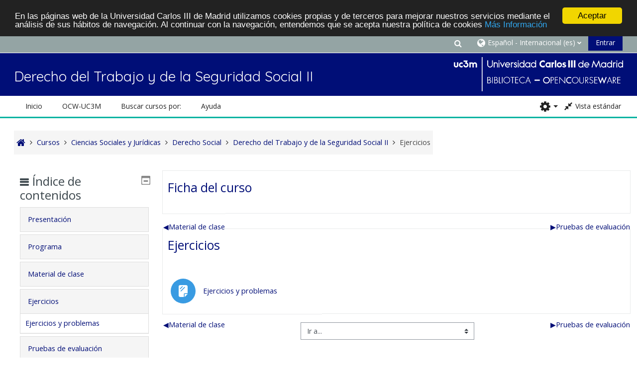

--- FILE ---
content_type: text/html; charset=utf-8
request_url: https://ocw.uc3m.es/course/view.php?id=74&section=5
body_size: 71066
content:
<!DOCTYPE html>
<html  dir="ltr" lang="es" xml:lang="es">
<head>
    <title>Tema: Ejercicios | Derecho del Trabajo y de la Seguridad Social II</title>
    <link rel="icon" href="https://ocw.uc3m.es/pluginfile.php/1/core_admin/favicon/64x64/1683269110/favicon_portalOCW_16x16.png" />

<meta http-equiv="Content-Type" content="text/html; charset=utf-8" />
<meta name="keywords" content="moodle, Tema: Ejercicios | Derecho del Trabajo y de la Seguridad Social II" />
<link rel="stylesheet" type="text/css" href="https://ocw.uc3m.es/theme/yui_combo.php?rollup/3.17.2/yui-moodlesimple-min.css" /><script id="firstthemesheet" type="text/css">/** Required in order to fix style inclusion problems in IE with YUI **/</script><link rel="stylesheet" type="text/css" href="https://ocw.uc3m.es/theme/styles.php/adaptable/1683269110_1683183306/all" />
<script>
//<![CDATA[
var M = {}; M.yui = {};
M.pageloadstarttime = new Date();
M.cfg = {"wwwroot":"https:\/\/ocw.uc3m.es","homeurl":{},"sesskey":"R1L2KPnXIn","sessiontimeout":"28800","sessiontimeoutwarning":1200,"themerev":"1683269110","slasharguments":1,"theme":"adaptable","iconsystemmodule":"core\/icon_system_fontawesome","jsrev":"1683269110","admin":"admin","svgicons":true,"usertimezone":"Europa\/Madrid","courseId":74,"courseContextId":1014,"contextid":1014,"contextInstanceId":74,"langrev":1735012503,"templaterev":"1683269110"};var yui1ConfigFn = function(me) {if(/-skin|reset|fonts|grids|base/.test(me.name)){me.type='css';me.path=me.path.replace(/\.js/,'.css');me.path=me.path.replace(/\/yui2-skin/,'/assets/skins/sam/yui2-skin')}};
var yui2ConfigFn = function(me) {var parts=me.name.replace(/^moodle-/,'').split('-'),component=parts.shift(),module=parts[0],min='-min';if(/-(skin|core)$/.test(me.name)){parts.pop();me.type='css';min=''}
if(module){var filename=parts.join('-');me.path=component+'/'+module+'/'+filename+min+'.'+me.type}else{me.path=component+'/'+component+'.'+me.type}};
YUI_config = {"debug":false,"base":"https:\/\/ocw.uc3m.es\/lib\/yuilib\/3.17.2\/","comboBase":"https:\/\/ocw.uc3m.es\/theme\/yui_combo.php?","combine":true,"filter":null,"insertBefore":"firstthemesheet","groups":{"yui2":{"base":"https:\/\/ocw.uc3m.es\/lib\/yuilib\/2in3\/2.9.0\/build\/","comboBase":"https:\/\/ocw.uc3m.es\/theme\/yui_combo.php?","combine":true,"ext":false,"root":"2in3\/2.9.0\/build\/","patterns":{"yui2-":{"group":"yui2","configFn":yui1ConfigFn}}},"moodle":{"name":"moodle","base":"https:\/\/ocw.uc3m.es\/theme\/yui_combo.php?m\/1683269110\/","combine":true,"comboBase":"https:\/\/ocw.uc3m.es\/theme\/yui_combo.php?","ext":false,"root":"m\/1683269110\/","patterns":{"moodle-":{"group":"moodle","configFn":yui2ConfigFn}},"filter":null,"modules":{"moodle-core-actionmenu":{"requires":["base","event","node-event-simulate"]},"moodle-core-chooserdialogue":{"requires":["base","panel","moodle-core-notification"]},"moodle-core-maintenancemodetimer":{"requires":["base","node"]},"moodle-core-blocks":{"requires":["base","node","io","dom","dd","dd-scroll","moodle-core-dragdrop","moodle-core-notification"]},"moodle-core-event":{"requires":["event-custom"]},"moodle-core-dragdrop":{"requires":["base","node","io","dom","dd","event-key","event-focus","moodle-core-notification"]},"moodle-core-lockscroll":{"requires":["plugin","base-build"]},"moodle-core-popuphelp":{"requires":["moodle-core-tooltip"]},"moodle-core-handlebars":{"condition":{"trigger":"handlebars","when":"after"}},"moodle-core-notification":{"requires":["moodle-core-notification-dialogue","moodle-core-notification-alert","moodle-core-notification-confirm","moodle-core-notification-exception","moodle-core-notification-ajaxexception"]},"moodle-core-notification-dialogue":{"requires":["base","node","panel","escape","event-key","dd-plugin","moodle-core-widget-focusafterclose","moodle-core-lockscroll"]},"moodle-core-notification-alert":{"requires":["moodle-core-notification-dialogue"]},"moodle-core-notification-confirm":{"requires":["moodle-core-notification-dialogue"]},"moodle-core-notification-exception":{"requires":["moodle-core-notification-dialogue"]},"moodle-core-notification-ajaxexception":{"requires":["moodle-core-notification-dialogue"]},"moodle-core-tooltip":{"requires":["base","node","io-base","moodle-core-notification-dialogue","json-parse","widget-position","widget-position-align","event-outside","cache-base"]},"moodle-core-languninstallconfirm":{"requires":["base","node","moodle-core-notification-confirm","moodle-core-notification-alert"]},"moodle-core-formchangechecker":{"requires":["base","event-focus","moodle-core-event"]},"moodle-core_availability-form":{"requires":["base","node","event","event-delegate","panel","moodle-core-notification-dialogue","json"]},"moodle-backup-backupselectall":{"requires":["node","event","node-event-simulate","anim"]},"moodle-backup-confirmcancel":{"requires":["node","node-event-simulate","moodle-core-notification-confirm"]},"moodle-course-categoryexpander":{"requires":["node","event-key"]},"moodle-course-util":{"requires":["node"],"use":["moodle-course-util-base"],"submodules":{"moodle-course-util-base":{},"moodle-course-util-section":{"requires":["node","moodle-course-util-base"]},"moodle-course-util-cm":{"requires":["node","moodle-course-util-base"]}}},"moodle-course-dragdrop":{"requires":["base","node","io","dom","dd","dd-scroll","moodle-core-dragdrop","moodle-core-notification","moodle-course-coursebase","moodle-course-util"]},"moodle-course-management":{"requires":["base","node","io-base","moodle-core-notification-exception","json-parse","dd-constrain","dd-proxy","dd-drop","dd-delegate","node-event-delegate"]},"moodle-form-passwordunmask":{"requires":[]},"moodle-form-dateselector":{"requires":["base","node","overlay","calendar"]},"moodle-form-shortforms":{"requires":["node","base","selector-css3","moodle-core-event"]},"moodle-question-preview":{"requires":["base","dom","event-delegate","event-key","core_question_engine"]},"moodle-question-searchform":{"requires":["base","node"]},"moodle-question-chooser":{"requires":["moodle-core-chooserdialogue"]},"moodle-availability_completion-form":{"requires":["base","node","event","moodle-core_availability-form"]},"moodle-availability_date-form":{"requires":["base","node","event","io","moodle-core_availability-form"]},"moodle-availability_grade-form":{"requires":["base","node","event","moodle-core_availability-form"]},"moodle-availability_group-form":{"requires":["base","node","event","moodle-core_availability-form"]},"moodle-availability_grouping-form":{"requires":["base","node","event","moodle-core_availability-form"]},"moodle-availability_profile-form":{"requires":["base","node","event","moodle-core_availability-form"]},"moodle-mod_assign-history":{"requires":["node","transition"]},"moodle-mod_quiz-modform":{"requires":["base","node","event"]},"moodle-mod_quiz-util":{"requires":["node","moodle-core-actionmenu"],"use":["moodle-mod_quiz-util-base"],"submodules":{"moodle-mod_quiz-util-base":{},"moodle-mod_quiz-util-slot":{"requires":["node","moodle-mod_quiz-util-base"]},"moodle-mod_quiz-util-page":{"requires":["node","moodle-mod_quiz-util-base"]}}},"moodle-mod_quiz-autosave":{"requires":["base","node","event","event-valuechange","node-event-delegate","io-form"]},"moodle-mod_quiz-dragdrop":{"requires":["base","node","io","dom","dd","dd-scroll","moodle-core-dragdrop","moodle-core-notification","moodle-mod_quiz-quizbase","moodle-mod_quiz-util-base","moodle-mod_quiz-util-page","moodle-mod_quiz-util-slot","moodle-course-util"]},"moodle-mod_quiz-questionchooser":{"requires":["moodle-core-chooserdialogue","moodle-mod_quiz-util","querystring-parse"]},"moodle-mod_quiz-toolboxes":{"requires":["base","node","event","event-key","io","moodle-mod_quiz-quizbase","moodle-mod_quiz-util-slot","moodle-core-notification-ajaxexception"]},"moodle-mod_quiz-quizbase":{"requires":["base","node"]},"moodle-message_airnotifier-toolboxes":{"requires":["base","node","io"]},"moodle-filter_glossary-autolinker":{"requires":["base","node","io-base","json-parse","event-delegate","overlay","moodle-core-event","moodle-core-notification-alert","moodle-core-notification-exception","moodle-core-notification-ajaxexception"]},"moodle-filter_mathjaxloader-loader":{"requires":["moodle-core-event"]},"moodle-editor_atto-editor":{"requires":["node","transition","io","overlay","escape","event","event-simulate","event-custom","node-event-html5","node-event-simulate","yui-throttle","moodle-core-notification-dialogue","moodle-core-notification-confirm","moodle-editor_atto-rangy","handlebars","timers","querystring-stringify"]},"moodle-editor_atto-plugin":{"requires":["node","base","escape","event","event-outside","handlebars","event-custom","timers","moodle-editor_atto-menu"]},"moodle-editor_atto-menu":{"requires":["moodle-core-notification-dialogue","node","event","event-custom"]},"moodle-editor_atto-rangy":{"requires":[]},"moodle-report_eventlist-eventfilter":{"requires":["base","event","node","node-event-delegate","datatable","autocomplete","autocomplete-filters"]},"moodle-report_loglive-fetchlogs":{"requires":["base","event","node","io","node-event-delegate"]},"moodle-gradereport_history-userselector":{"requires":["escape","event-delegate","event-key","handlebars","io-base","json-parse","moodle-core-notification-dialogue"]},"moodle-qbank_editquestion-chooser":{"requires":["moodle-core-chooserdialogue"]},"moodle-tool_capability-search":{"requires":["base","node"]},"moodle-tool_lp-dragdrop-reorder":{"requires":["moodle-core-dragdrop"]},"moodle-tool_monitor-dropdown":{"requires":["base","event","node"]},"moodle-assignfeedback_editpdf-editor":{"requires":["base","event","node","io","graphics","json","event-move","event-resize","transition","querystring-stringify-simple","moodle-core-notification-dialog","moodle-core-notification-alert","moodle-core-notification-warning","moodle-core-notification-exception","moodle-core-notification-ajaxexception"]},"moodle-atto_accessibilitychecker-button":{"requires":["color-base","moodle-editor_atto-plugin"]},"moodle-atto_accessibilityhelper-button":{"requires":["moodle-editor_atto-plugin"]},"moodle-atto_align-button":{"requires":["moodle-editor_atto-plugin"]},"moodle-atto_bold-button":{"requires":["moodle-editor_atto-plugin"]},"moodle-atto_charmap-button":{"requires":["moodle-editor_atto-plugin"]},"moodle-atto_clear-button":{"requires":["moodle-editor_atto-plugin"]},"moodle-atto_collapse-button":{"requires":["moodle-editor_atto-plugin"]},"moodle-atto_emojipicker-button":{"requires":["moodle-editor_atto-plugin"]},"moodle-atto_emoticon-button":{"requires":["moodle-editor_atto-plugin"]},"moodle-atto_equation-button":{"requires":["moodle-editor_atto-plugin","moodle-core-event","io","event-valuechange","tabview","array-extras"]},"moodle-atto_h5p-button":{"requires":["moodle-editor_atto-plugin"]},"moodle-atto_html-button":{"requires":["promise","moodle-editor_atto-plugin","moodle-atto_html-beautify","moodle-atto_html-codemirror","event-valuechange"]},"moodle-atto_html-codemirror":{"requires":["moodle-atto_html-codemirror-skin"]},"moodle-atto_html-beautify":{},"moodle-atto_image-button":{"requires":["moodle-editor_atto-plugin"]},"moodle-atto_indent-button":{"requires":["moodle-editor_atto-plugin"]},"moodle-atto_italic-button":{"requires":["moodle-editor_atto-plugin"]},"moodle-atto_link-button":{"requires":["moodle-editor_atto-plugin"]},"moodle-atto_managefiles-usedfiles":{"requires":["node","escape"]},"moodle-atto_managefiles-button":{"requires":["moodle-editor_atto-plugin"]},"moodle-atto_media-button":{"requires":["moodle-editor_atto-plugin","moodle-form-shortforms"]},"moodle-atto_noautolink-button":{"requires":["moodle-editor_atto-plugin"]},"moodle-atto_orderedlist-button":{"requires":["moodle-editor_atto-plugin"]},"moodle-atto_recordrtc-recording":{"requires":["moodle-atto_recordrtc-button"]},"moodle-atto_recordrtc-button":{"requires":["moodle-editor_atto-plugin","moodle-atto_recordrtc-recording"]},"moodle-atto_rtl-button":{"requires":["moodle-editor_atto-plugin"]},"moodle-atto_strike-button":{"requires":["moodle-editor_atto-plugin"]},"moodle-atto_subscript-button":{"requires":["moodle-editor_atto-plugin"]},"moodle-atto_superscript-button":{"requires":["moodle-editor_atto-plugin"]},"moodle-atto_table-button":{"requires":["moodle-editor_atto-plugin","moodle-editor_atto-menu","event","event-valuechange"]},"moodle-atto_title-button":{"requires":["moodle-editor_atto-plugin"]},"moodle-atto_underline-button":{"requires":["moodle-editor_atto-plugin"]},"moodle-atto_undo-button":{"requires":["moodle-editor_atto-plugin"]},"moodle-atto_unorderedlist-button":{"requires":["moodle-editor_atto-plugin"]}}},"gallery":{"name":"gallery","base":"https:\/\/ocw.uc3m.es\/lib\/yuilib\/gallery\/","combine":true,"comboBase":"https:\/\/ocw.uc3m.es\/theme\/yui_combo.php?","ext":false,"root":"gallery\/1683269110\/","patterns":{"gallery-":{"group":"gallery"}}}},"modules":{"core_filepicker":{"name":"core_filepicker","fullpath":"https:\/\/ocw.uc3m.es\/lib\/javascript.php\/1683269110\/repository\/filepicker.js","requires":["base","node","node-event-simulate","json","async-queue","io-base","io-upload-iframe","io-form","yui2-treeview","panel","cookie","datatable","datatable-sort","resize-plugin","dd-plugin","escape","moodle-core_filepicker","moodle-core-notification-dialogue"]},"core_comment":{"name":"core_comment","fullpath":"https:\/\/ocw.uc3m.es\/lib\/javascript.php\/1683269110\/comment\/comment.js","requires":["base","io-base","node","json","yui2-animation","overlay","escape"]},"mathjax":{"name":"mathjax","fullpath":"https:\/\/cdn.jsdelivr.net\/npm\/mathjax@2.7.9\/MathJax.js?delayStartupUntil=configured"}}};
M.yui.loader = {modules: {}};

//]]>
</script>

 <style>

/************Últimos 4 cursos pblicados y páginas de vídeos a dos columnas***********/


.flex-caja {
display: table;
table-layout: fixed; /*euqal column width*/
width: auto;
display:-webkit-flex; 
display: -ms-flexbox; 
display: flex;

}

.seccion {
display: table-cell;
  font-size: 87%;
  height: auto;
 
}
.seccion p{
        
	width:100%;
	text-align:center; 
	-webkit-justify-content: center;
	-ms-flex-pack: center;
	justify-content: center;
        
	 }
.flex-caja.center{
	-webkit-justify-content: center;
	-ms-flex-pack: center;
	justify-content: center;
       flex-wrap: wrap;
}
@media (max-width: 420px) { /*breakpoint*/
  .seccion {
    display: block;
    font-size: 0.8rem;

  }
}
/************HOVER, es para la sombra de cada caja de los 4 últimos cursos publicados***********/
.pot-container {
display: table;
table-layout: fixed; /*euqal column width*/
width: auto;
display:-webkit-flex; 
display: -ms-flexbox; 
display: flex;
    
vertical-align: middle;
position: relative;
}

.mascara {
display: table-cell;
  font-size: 1.0rem;
  height: auto;
 
}
.pot-container p {
 width:100%;
  text-align:center; 
  -webkit-justify-content: center;
  -ms-flex-pack: center;
  justify-content: center;
  margin: auto;
  color: #fff;
  text-align: center;
  padding-top:13px;
  background: #000;
  transition: opacity .4s linear;
  cursor: pointer;  
  position: absolute;
  top:200px;
  right: 0;
  bottom: 0;
  left: 0;
  opacity: 0;
}

.pot-container.center{
    -webkit-justify-content: center;
    -ms-flex-pack: center;
    justify-content: center;
       flex-wrap: wrap;
}

.pot-container:hover p {
  opacity: .75;  
}

@media (max-width: 420px) { /*breakpoint*/
  .mascara {
    display: block;
    font-size: 0.8rem;

  }
  }
/************vídeos a dos columnas. Hay otro código arriba para lo mismos. Mantened ambos por si las moscas***********/
.vid-container {
 max-width: 100%;
	max-height: 100%;
	display: table;
	
vertical-align: middle;
position: relative;
}
.vid-container p {
  margin: auto;  
  color: #fff;
  text-align: center;
  
  line-height: 272px; /* igual height de la imagen */
  
  background: #000;
  transition: opacity .4s linear;
  cursor: pointer;  
  position: absolute;
  top: 0;
  right: 0;
  bottom: 0;
  left: 0;
  opacity: 0;
}
</style>


<!--  Google Analytics -->
<script type="text/javascript" src="https://adv-web-svc.uc3m.es/uc3m_install.js"></script>
<!-- Begin Cookie Consent plugin by Silktide  -->
<script type="text/javascript">
window.cookieconsent_options = {"message":"En las páginas web de la Universidad Carlos III de Madrid utilizamos cookies propias y de terceros para mejorar nuestros servicios mediante el análisis de sus hábitos de navegación. Al continuar con la navegación, entendemos que se acepta nuestra política de cookies","dismiss":"Aceptar","learnMore":"Más Información","link":"https://www.uc3m.es/inicio/informacion-legal/politica-cookies","theme":"dark-top"};
</script>
<script type="text/javascript" src="//cdnjs.cloudflare.com/ajax/libs/cookieconsent2/1.0.9/cookieconsent.min.js">
</script>
<!-- End Cookie Consent plugin -->
    <!-- CSS print media -->
    <meta name="viewport" content="width=device-width, initial-scale=1.0">

    <!-- Twitter Card data -->
    <meta name="twitter:card" value="summary">
    <meta name="twitter:site" value="https://ocw.uc3m.es" />
    <meta name="twitter:title" value="Tema: Ejercicios | Derecho del Trabajo y de la Seguridad Social II" />

    <!-- Open Graph data -->
    <meta property="og:title" content="Tema: Ejercicios | Derecho del Trabajo y de la Seguridad Social II" />
    <meta property="og:type" content="website" />
    <meta property="og:url" content="" />
    <meta name="og:site_name" value="https://ocw.uc3m.es" />

    <!-- Chrome, Firefox OS and Opera on Android topbar color -->
    <meta name="theme-color" content="#3A454b" />

    <!-- Windows Phone topbar color -->
    <meta name="msapplication-navbutton-color" content="#3A454b" />

    <!-- iOS Safari topbar color -->
    <meta name="apple-mobile-web-app-status-bar-style" content="#3A454b" />

    <!-- Load Google Fonts --><link href="https://fonts.googleapis.com/css?family=Open+Sans:400,400i" rel="stylesheet" type="text/css"><link href="https://fonts.googleapis.com/css?family=Quicksand:400,400i" rel="stylesheet" type="text/css"></head>
<body  id="page-course-view-topics" class="format-topics limitedwidth  path-course path-course-view chrome dir-ltr lang-es yui-skin-sam yui3-skin-sam ocw-uc3m-es pagelayout-course course-74 context-1014 category-22 theme_adaptable two-column  header-style1 has-page-header  nomobilenavigation">

<div>
    <a class="sr-only sr-only-focusable" href="#maincontent">Salta al contenido principal</a>
</div><script src="https://ocw.uc3m.es/lib/javascript.php/1683269110/lib/polyfills/polyfill.js"></script>
<script src="https://ocw.uc3m.es/theme/yui_combo.php?rollup/3.17.2/yui-moodlesimple-min.js"></script><script src="https://ocw.uc3m.es/theme/jquery.php/core/jquery-3.6.1.min.js"></script>
<script src="https://ocw.uc3m.es/theme/jquery.php/theme_adaptable/pace-min.js"></script>
<script src="https://ocw.uc3m.es/theme/jquery.php/theme_adaptable/jquery-flexslider-min.js"></script>
<script src="https://ocw.uc3m.es/theme/jquery.php/theme_adaptable/tickerme.js"></script>
<script src="https://ocw.uc3m.es/theme/jquery.php/theme_adaptable/jquery-easing-min.js"></script>
<script src="https://ocw.uc3m.es/theme/jquery.php/theme_adaptable/adaptable_v2_1_1_2.js"></script>
<script src="https://ocw.uc3m.es/lib/javascript.php/1683269110/lib/javascript-static.js"></script>
<script>
//<![CDATA[
document.body.className += ' jsenabled';
//]]>
</script>


<div id="page-wrapper">
    <div id="page" class="fullin showblockicons standard">
    <header id="adaptable-page-header-wrapper">
    <div id="header1" class="above-header stickything">
        <div class="container">
            <nav class="navbar navbar-expand btco-hover-menu">
                <div id="adaptable-page-header-nav-drawer" data-region="drawer-toggle" class="d-lg-none mr-3">
                    <button id="drawer" aria-expanded="false" aria-controls="nav-drawer" type="button" class="nav-link float-sm-left mr-1" data-side="left">
                        <i class="fa fa-bars fa-fw" aria-hidden="true"></i>
                        <span class="sr-only">Panel lateral</span>
                    </button>
                </div>

                <div class="collapse navbar-collapse">
                    <ul class="navbar-nav ml-auto my-auto">
                        <li class="my-auto m-1"></li>

                        <li class="nav-item navbarsearchsocial mx-md-1 my-auto">
                            <div id="searchinput-navbar-69705b568354069705b56825725" class="simplesearchform">
    <div class="collapse" id="searchform-navbar">
        <form autocomplete="off" action="https://ocw.uc3m.es/course/search.php" method="get" accept-charset="utf-8" class="mform form-inline searchform-navbar">
                <input type="hidden" name="context" value="1014">
            <div class="input-group">
                <label for="searchinput-69705b568354069705b56825725">
                    <span class="sr-only">Buscar (añada tildes).</span>
                </label>
                    <input type="text"
                       id="searchinput-69705b568354069705b56825725"
                       class="form-control withclear"
                       placeholder="Buscar (añada tildes)."
                       aria-label="Buscar (añada tildes)."
                       name="q"
                       data-region="input"
                       autocomplete="off"
                    >
                    <a class="btn btn-close"
                        data-action="closesearch"
                        data-toggle="collapse"
                        href="#searchform-navbar"
                        role="button"
                    >
                        <i class="icon fa fa-times fa-fw " aria-hidden="true"  ></i>
                        <span class="sr-only">Cerrar</span>
                    </a>
                <div class="input-group-append">
                    <button type="submit" class="btn btn-submit" data-action="submit">
                        <i class="icon fa fa-search fa-fw " aria-hidden="true"  ></i>
                        <span class="sr-only">Buscar (añada tildes).</span>
                    </button>
                </div>
            </div>
        </form>
    </div>
    <a
        class="btn btn-open rounded-0 nav-link"
        data-toggle="collapse"
        data-action="opensearch"
        href="#searchform-navbar"
        role="button"
        aria-expanded="false"
        aria-controls="searchform-navbar"
        title="Selector de búsqueda de entrada"
    >
        <i class="icon fa fa-search fa-fw " aria-hidden="true"  ></i>
        <span class="sr-only">Selector de búsqueda de entrada</span>
    </a>
</div>
                        </li>

                        <li id="nav-popover-container" class="my-auto mx-md-1 d-flex"></li>

                        <li class="nav-item dropdown ml-2 my-auto"><li class="nav-item dropdown my-auto"><a href="https://ocw.uc3m.es/course/view.php?id=74&amp;section=5" class="nav-link dropdown-toggle my-auto" role="button" id="langmenu0" aria-haspopup="true" aria-expanded="false" aria-controls="dropdownlangmenu0" data-target="https://ocw.uc3m.es/course/view.php?id=74&amp;section=5" data-toggle="dropdown" title="Idioma"><i class="fa fa-globe fa-lg"></i><span class="langdesc">Español - Internacional ‎(es)‎</span></a><ul role="menu" class="dropdown-menu" id="dropdownlangmenu0" aria-labelledby="langmenu0"><li><a title="English ‎(en)‎" class="dropdown-item" href="https://ocw.uc3m.es/course/view.php?id=74&amp;section=5&amp;lang=en">English ‎(en)‎</a></li><li><a title="Español - Internacional ‎(es)‎" class="dropdown-item" href="https://ocw.uc3m.es/course/view.php?id=74&amp;section=5&amp;lang=es">Español - Internacional ‎(es)‎</a></li></ul></li></li>

                        

                        <li class="nav-item"><a class="btn-login d-inline-block" href="https://ocw.uc3m.es/login/index.php">Entrar</a></li>
                    </ul>
                </div>
            </nav>
        </div>
    </div>

    <div id="page-header" class="container d-block">
        <div class="row d-flex justify-content-start align-items-center h-100 ">

            <div class="col-lg-8">
                <div class="d-flex justify-content-between align-items-center h-100 bd-highlight">
                        <div id="sitetitle" class="bd-highlight pt-2 d-none d-lg-inline-block"><h1 id="coursetitle">Derecho del Trabajo y de la Seguridad Social II</h1></div>
                </div>
            </div>
            <div class="col-lg-4 p-0">
                <div class="d-flex justify-content-end bd-highlight">
                    <div class="pb-2 pr-3 pt-2 bd-highlight d-none d-lg-inline-block"><img src=//ocw.uc3m.es/pluginfile.php/1/theme_adaptable/logo/1683269110/LOGO_biblio_340_v2.png id="logo" alt="Logo"></div>
                </div>
            </div>
        </div>
        <div class="row">
            <div class="col-12 p-0 my-auto">
                <div id="course-header">
                    
                </div>
            </div>
        </div>
    </div>

        <div id="nav-drawer" data-region="drawer" class="d-print-none moodle-has-zindex closed" aria-hidden="true" tabindex="-1">
            <div id="nav-drawer-inner">
                <nav class="list-group">
                    <ul class="list-unstyled components">
                        <li class="m-l-0"><a class="list-group-item list-group-item-action" href="https://ocw.uc3m.es" data-key="" data-isexpandable="0" data-indent="0" data-showdivider="0" data-type="1" data-nodetype="1"data-collapse="0" data-forceopen="1" data-isactive="1" data-hidden="0" data-preceedwithhr="0" data-parent-key="main-navigation-drawer"><div class="m-l-0">Inicio</div></a></li>
                        <li>
                            <li class="m-l-0"><a href="#custom-menu-drawer1" class="list-group-item dropdown-toggle" aria-haspopup="true" data-target="#" data-toggle="collapse">OCW-UC3M</a><ul class="collapse" id="custom-menu-drawer1"><li class="m-l-1"><a class="list-group-item list-group-item-action" href="https://ocw.uc3m.es/local/staticpage/view.php?page=conocenos" data-key="" data-isexpandable="0" data-indent="1" data-showdivider="0" data-type="1" data-nodetype="1"data-collapse="0" data-forceopen="1" data-isactive="1" data-hidden="0" data-preceedwithhr="0" data-parent-key="custom-menu-drawer1"><div class="m-l-1">Conócenos</div></a></li><li class="m-l-1"><a class="list-group-item list-group-item-action" href="https://ocw.uc3m.es/local/staticpage/view.php?page=participar" data-key="" data-isexpandable="0" data-indent="1" data-showdivider="0" data-type="1" data-nodetype="1"data-collapse="0" data-forceopen="1" data-isactive="1" data-hidden="0" data-preceedwithhr="0" data-parent-key="custom-menu-drawer1"><div class="m-l-1">Cómo participar</div></a></li></ul></li><li class="m-l-0"><a href="#custom-menu-drawer2" class="list-group-item dropdown-toggle" aria-haspopup="true" data-target="#" data-toggle="collapse">Buscar cursos por:</a><ul class="collapse" id="custom-menu-drawer2"><li class="m-l-1"><a class="list-group-item list-group-item-action" href="https://ocw.uc3m.es/local/staticpage/view.php?page=titulacion" data-key="" data-isexpandable="0" data-indent="1" data-showdivider="0" data-type="1" data-nodetype="1"data-collapse="0" data-forceopen="1" data-isactive="1" data-hidden="0" data-preceedwithhr="0" data-parent-key="custom-menu-drawer2"><div class="m-l-1">Titulación</div></a></li><li class="m-l-1"><a class="list-group-item list-group-item-action" href="https://ocw.uc3m.es/local/staticpage/view.php?page=cursos_convocatorias" data-key="" data-isexpandable="0" data-indent="1" data-showdivider="0" data-type="1" data-nodetype="1"data-collapse="0" data-forceopen="1" data-isactive="1" data-hidden="0" data-preceedwithhr="0" data-parent-key="custom-menu-drawer2"><div class="m-l-1">Año</div></a></li><li class="m-l-1"><a class="list-group-item list-group-item-action" href="https://ocw.uc3m.es/course/index.php" data-key="" data-isexpandable="0" data-indent="1" data-showdivider="0" data-type="1" data-nodetype="1"data-collapse="0" data-forceopen="1" data-isactive="1" data-hidden="0" data-preceedwithhr="0" data-parent-key="custom-menu-drawer2"><div class="m-l-1">Título del curso</div></a></li></ul></li><li class="m-l-0"><a href="#custom-menu-drawer3" class="list-group-item dropdown-toggle" aria-haspopup="true" data-target="#" data-toggle="collapse">Ayuda</a><ul class="collapse" id="custom-menu-drawer3"><li class="m-l-1"><a class="list-group-item list-group-item-action" href="https://ocw.uc3m.es/local/staticpage/view.php?page=faq" data-key="" data-isexpandable="0" data-indent="1" data-showdivider="0" data-type="1" data-nodetype="1"data-collapse="0" data-forceopen="1" data-isactive="1" data-hidden="0" data-preceedwithhr="0" data-parent-key="custom-menu-drawer3"><div class="m-l-1">Preguntas frecuentes</div></a></li></ul></li>
                        </li>
                    </ul>
                </nav>
        
                <nav class="list-group m-t-1">
                    
                </nav>
            </div>
        </div>
        
        <div id="main-navbar" class="d-none d-lg-block">
            <div class="container">
                <div class="navbar navbar-expand btco-hover-menu">
                    <nav aria-label="Enlaces del sitio">
                        <ul class="navbar-nav">
                            <li class="nav-item"><a title="Inicio" target="_self" class="nav-link" href="https://ocw.uc3m.es">Inicio</a></li>
                                <li class="nav-item dropdown my-auto"><a href="#" class="nav-link dropdown-toggle my-auto" role="button" id="0" aria-haspopup="true" aria-expanded="false" aria-controls="dropdown0" data-target="#" data-toggle="dropdown">OCW-UC3M</a><ul role="menu" class="dropdown-menu" id="dropdown0" aria-labelledby="0"><li><a class="dropdown-item" href="https://ocw.uc3m.es/local/staticpage/view.php?page=conocenos">Conócenos</a></li><li><a class="dropdown-item" href="https://ocw.uc3m.es/local/staticpage/view.php?page=participar">Cómo participar</a></li></ul></li><li class="nav-item dropdown my-auto"><a href="https://moodle.org" class="nav-link dropdown-toggle my-auto" role="button" id="0" aria-haspopup="true" aria-expanded="false" aria-controls="dropdown0" data-target="https://moodle.org" data-toggle="dropdown">Buscar cursos por:</a><ul role="menu" class="dropdown-menu" id="dropdown0" aria-labelledby="0"><li><a class="dropdown-item" href="https://ocw.uc3m.es/local/staticpage/view.php?page=titulacion">Titulación</a></li><li><a class="dropdown-item" href="https://ocw.uc3m.es/local/staticpage/view.php?page=cursos_convocatorias">Año</a></li><li><a class="dropdown-item" href="https://ocw.uc3m.es/course/index.php">Título del curso</a></li></ul></li><li class="nav-item dropdown my-auto"><a href="https://ocw.uc3m.es/local/staticpage/view.php?page=ayuda" class="nav-link dropdown-toggle my-auto" role="button" id="0" aria-haspopup="true" aria-expanded="false" aria-controls="dropdown0" data-target="https://ocw.uc3m.es/local/staticpage/view.php?page=ayuda" data-toggle="dropdown">Ayuda</a><ul role="menu" class="dropdown-menu" id="dropdown0" aria-labelledby="0"><li><a class="dropdown-item" href="https://ocw.uc3m.es/local/staticpage/view.php?page=faq">Preguntas frecuentes</a></li></ul></li>
                        </ul>
                    </nav>
        
                    <ul class="navbar-nav ml-auto d-flex flex-wrap">
                        <li class="nav-item mr-2">
                            <div class="context-header-settings-menu">
                                <div class="action-menu moodle-actionmenu" id="action-menu-0" data-enhance="moodle-core-actionmenu">

        <div class="menubar d-flex " id="action-menu-0-menubar">

            


                <div class="action-menu-trigger">
                    <div class="dropdown">
                        <a href="#" tabindex="0" class=" dropdown-toggle icon-no-margin" id="action-menu-toggle-0" aria-label="Menú de acciones" data-toggle="dropdown" role="button" aria-haspopup="true" aria-expanded="false" aria-controls="action-menu-0-menu">
                            
                            
<i class="icon fa fa-cog fa-fw "  title="Menú de acciones" role="img" aria-label="Menú de acciones"></i>                                
                        </a>
                            <div class="dropdown-menu menu dropdown-menu-right" id="action-menu-0-menu" data-rel="menu-content" aria-labelledby="action-menu-toggle-0" role="menu">
                                            <div class="dropdown-item">

    <a href="https://ocw.uc3m.es/course/downloadcontent.php?contextid=1014" id="action_link69705b56825721" class=""  data-downloadcourse="1"  data-download-body="Está a punto de descargar un archivo ZIP de contenidos del curso (excluyendo elementos que no pueden ser descargados y cualquier archivo mayor a 50.0 MB)."  data-download-button-text="Descargar"  data-download-link="https://ocw.uc3m.es/course/downloadcontent.php?contextid=1014&amp;download=1"  data-download-title="Descargar contenido del curso"  data-overrides-tree-activation-key-handler="1"  role="menuitem"  tabindex="-1" ><i class="icon fa fa-download fa-fw " aria-hidden="true"  ></i><i class="icon fa fa-download fa-fw navicon" aria-hidden="true"  ></i>Descargar contenido del curso</a>



</div>
                            </div>
                    </div>
                </div>

        </div>

</div>
                            </div>
                        </li>
        
        
        
        
                        <li class="nav-item mx-0 hbll">
                            <a class="nav-link moodlewidth" href="javascript:void(0);" title="Pantalla completa">
                                <i class="fa fa-expand fa-lg" aria-hidden="true"></i>
                                <span class="zoomdesc">Pantalla completa</span>
                            </a>
                        </li>
                        <li class="nav-item mx-0 sbll">
                            <a class="nav-link moodlewidth" href="javascript:void(0);" title="Vista estándar">
                                <i class="fa fa-compress fa-lg" aria-hidden="true"></i>
                                <span class="zoomdesc">Vista estándar</span>
                            </a>
                        </li>
                    </ul>
                </div>
            </div>
        </div>

</header>
<div class="container outercont">
    <div class="row"><div id="page-second-header" class="col-12 pt-3 pb-3 d-flex">
    <div class="d-flex flex-fill flex-wrap align-items-center">
        <div id="page-navbar" class="mr-auto">
            <nav role="navigation" aria-label="Ruta de navegación">
            <ol  class="breadcrumb d-flex"><li><a href="https://ocw.uc3m.es/"><i title="Inicio" class="fa fa-home fa-lg"></i></a></li><span class="separator"><i class="fa-angle-right fa"></i></span><li><span itemscope="" itemtype="http://data-vocabulary.org/Breadcrumb"><a itemprop="url" href="https://ocw.uc3m.es/course/index.php"><span itemprop="title">Cursos</span></a></span></li><span class="separator"><i class="fa-angle-right fa"></i></span><li><span itemscope="" itemtype="http://data-vocabulary.org/Breadcrumb"><a itemprop="url" href="https://ocw.uc3m.es/course/index.php?categoryid=1"><span itemprop="title">Ciencias Sociales y Jurídicas</span></a></span></li><span class="separator"><i class="fa-angle-right fa"></i></span><li><span itemscope="" itemtype="http://data-vocabulary.org/Breadcrumb"><a itemprop="url" href="https://ocw.uc3m.es/course/index.php?categoryid=22"><span itemprop="title">Derecho Social</span></a></span></li><span class="separator"><i class="fa-angle-right fa"></i></span><li><span itemscope="" itemtype="http://data-vocabulary.org/Breadcrumb"><a itemprop="url" title="Derecho del Trabajo y de la Seguridad Social II" href="https://ocw.uc3m.es/course/view.php?id=74"><span itemprop="title">Derecho del Trabajo y de la Seguridad Social II</span></a></span></li><span class="separator"><i class="fa-angle-right fa"></i></span><li><span itemscope="" itemtype="http://data-vocabulary.org/Breadcrumb"><a itemprop="url" aria-current="page" href="https://ocw.uc3m.es/course/view.php?id=74&amp;section=5"><span itemprop="title">Ejercicios</span></a></span></li></ol>
        </nav>
        </div>
    </div>
</div></div>    <div id="page-content" class="row flex-row-reverse">
        
        <div id="region-main-box" class="col-9">
            <section id="region-main">
            <div class="my-1 col-md-12"><aside id="block-region-news-slider-a" class="block-region-front block-region" data-blockregion="news-slider-a" data-droptarget="1"></aside></div><span class="notifications" id="user-notifications"></span><div role="main"><span id="maincontent"></span><div class="course-content"><div id="69705b568568069705b56825729-course-format">
    <h2 class="accesshide">Diagrama de temas</h2>
    
    <ul class="topics" data-for="course_sectionlist">
                <li id="section-0"
                    class="section course-section main  clearfix
                             
                            "
                    data-sectionid="0"
                    data-sectionreturnid="5"
                    data-for="section"
                    data-id="910"
                    data-number="0"
                >
                    <div class="course-section-header d-flex"
                        data-for="section_title"
                        data-id="910"
                        data-number="0"
                    >
                                
                                    <h3 id="sectionid-910-title" class="sectionname">
                                        <a href="https://ocw.uc3m.es/course/view.php?id=74#section-0">Ficha del curso</a>
                                    </h3>
                            <div data-region="sectionbadges" class="sectionbadges d-flex align-items-center">
                            </div>
                            </div>
                            <div id="coursecontentcollapse0"
                                class="content ">
                                <div class=" my-3" data-for="sectioninfo">
                                        <div class="section_availability course-description-item">
                                        </div>
                            </div>
                                    <ul class="section m-0 p-0 img-text " data-for="cmlist">
                                        </ul>
                            
                    </div>
                </li>
    </ul>
    <div class="single-section">
                <div class="section-navigation navigationtitle d-flex justify-content-between">
                    <div class="prevsection">
                        <a href="https://ocw.uc3m.es/course/view.php?id=74&amp;section=4" class="">
                            <span class="larrow">&#x25C0;&#xFE0E;</span>Material de clase
                        </a>
                    </div>
                    <div class="nextsection">
                        <a href="https://ocw.uc3m.es/course/view.php?id=74&amp;section=6" class="">
                            <span class="rarrow">&#x25B6;&#xFE0E;</span>Pruebas de evaluación
                        </a>
                    </div>
                </div>
        <ul class="topics">
                <li id="section-5"
                    class="section course-section main  clearfix
                             
                            "
                    data-sectionid="5"
                    data-sectionreturnid="5"
                    data-for="section"
                    data-id="914"
                    data-number="5"
                >
                    <div class="course-section-header d-flex"
                        data-for="section_title"
                        data-id="914"
                        data-number="5"
                    >
                                
                                    <h3 id="sectionid-914-title" class="sectionname">
                                        <a href="https://ocw.uc3m.es/course/view.php?id=74&amp;section=5">Ejercicios</a>
                                    </h3>
                            <div data-region="sectionbadges" class="sectionbadges d-flex align-items-center">
                            </div>
                            </div>
                            <div id="coursecontentcollapse5"
                                class="content ">
                                <div class=" my-3" data-for="sectioninfo">
                                        <div class="section_availability course-description-item">
                                        </div>
                            </div>
                                    <ul class="section m-0 p-0 img-text  d-block " data-for="cmlist">
                                                <li
                                                    class="activity activity-wrapper page modtype_page  "
                                                    id="module-790"
                                                    data-for="cmitem"
                                                    data-id="790"
                                                >
                                                        <div class="activity-item " data-activityname="Ejercicios y problemas">

                                                                <div class="activity-basis d-flex align-items-center">
                                                                    <div class="d-flex flex-column flex-md-row w-100 align-self-start">
                                                                                    <div class="activity-instance d-flex flex-column">
                                                                                        <div class="activitytitle media  modtype_page position-relative align-self-start">
                                                                                            <div class="activityiconcontainer content courseicon align-self-start mr-3">
                                                                                                <img src="https://ocw.uc3m.es/theme/image.php/adaptable/page/1683269110/monologo" class="activityicon" alt="Página">
                                                                                            </div>
                                                                                            <div class="media-body align-self-center">
                                                                                                <div class="activityname">
                                                                                                                <a href="https://ocw.uc3m.es/mod/page/view.php?id=790" class=" aalink stretched-link" onclick="">        <span class="instancename">Ejercicios y problemas <span class="accesshide " > Página</span></span>    </a>
                                                                                                            
                                                                                                </div>
                                                                                            </div>
                                                                                        </div>
                                                                                    </div>
                                                                
                                                                            <div class="activity-info mt-1 mt-md-0">
                                                                                    <div data-region="activity-information" data-activityname="Ejercicios y problemas" class="activity-information">
                                                                                    </div>
                                                                            </div>
                                                                    </div>
                                                                
                                                                </div>
                                                                
                                                                <div class="description">
                                                                </div>
                                                        </div>
                                                </li>
                                        </ul>
                            
                    </div>
                </li>
        </ul>
                <div class="section-navigation mdl-bottom d-flex justify-content-between">
                    <div class="prevsection">
                        <a href="https://ocw.uc3m.es/course/view.php?id=74&amp;section=4" class="">
                            <span class="larrow">&#x25C0;&#xFE0E;</span>Material de clase
                        </a>
                    </div>
                    <div>
                        <div class="jumpmenu">
    <form method="post" action="https://ocw.uc3m.es/course/jumpto.php" class="form-inline" id="sectionmenu">
        <input type="hidden" name="sesskey" value="R1L2KPnXIn">
        <select  id="url_select69705b56825728" class="custom-select jumpmenu" name="jump"
                 >
                    <option value="" selected>Ir a...</option>
                    <option value="/course/view.php?id=74" >Página principal del curso</option>
                    <option value="/course/view.php?id=74&amp;section=1" >Derecho del Trabajo y de la Seguridad Social II</option>
                    <option value="/course/view.php?id=74&amp;section=2" >Presentación</option>
                    <option value="/course/view.php?id=74&amp;section=3" >Programa</option>
                    <option value="/course/view.php?id=74&amp;section=4" >Material de clase</option>
                    <option value="/course/view.php?id=74&amp;section=6" >Pruebas de evaluación</option>
                    <option value="/course/view.php?id=74&amp;section=7" >Bibliografía</option>
                    <option value="/course/view.php?id=74&amp;section=8" >Otros Recursos</option>
                    <option value="/course/view.php?id=74&amp;section=10" >Profesorado</option>
        </select>
            <noscript>
                <input type="submit" class="btn btn-secondary ml-1" value="Ir">
            </noscript>
    </form>
</div>
                    </div>
                    <div class="nextsection">
                        <a href="https://ocw.uc3m.es/course/view.php?id=74&amp;section=6" class="">
                            <span class="rarrow">&#x25B6;&#xFE0E;</span>Pruebas de evaluación
                        </a>
                    </div>
                </div>
    </div>
</div></div></div>        </section>
    </div>
<aside id="block-region-side-post" class="col-3 d-print-none  block-region" data-blockregion="side-post" data-droptarget="1"><a class="skip skip-block" id="fsb-1" href="#sb-1">Salta Índice de contenidos</a><section id="inst108" class="block_course_modulenavigation block mb-3" role="complementary" data-block="course_modulenavigation" data-instanceid="108" aria-labelledby="instance-108-header"><div class="header"><div class="title"><div class="block_action"></div><h2 class="d-inline" id="instance-108-header">Índice de contenidos</h2><div class="block-controls float-right"></div></div></div><div class="content"><div class="section-group" id="accordion" role="tablist" aria-multiselectable="true">
        <div class="section section-default">
            <div class="module-navigation-section-heading" role="tab" id="heading2">
                <div class="section-title">
                    <ul class="allpagination">
                        <li class="allsectionnames">
                                <a data-toggle="collapse" data-parent="#accordion" href="#collapse2"
                                   aria-expanded="true" aria-controls="collapse2">Presentación</a>
                        </li>
                    </ul>
                </div>
            </div>
            <div id="collapse2" class="section-collapse collapse "
                 role="tabsection" aria-labelledby="heading2">
                <div class="section-body">
                    <ul class="activities">
                                <li>
                                    <a href="https://ocw.uc3m.es/mod/page/view.php?id=787" class=" " onclick="">
                                        <div class="activityname">
                                            Presentación
                                        </div>
                                    </a>
                                </li>
                    </ul>
                </div>
            </div>
        </div>
        <div class="section section-default">
            <div class="module-navigation-section-heading" role="tab" id="heading3">
                <div class="section-title">
                    <ul class="allpagination">
                        <li class="allsectionnames">
                                <a data-toggle="collapse" data-parent="#accordion" href="#collapse3"
                                   aria-expanded="true" aria-controls="collapse3">Programa</a>
                        </li>
                    </ul>
                </div>
            </div>
            <div id="collapse3" class="section-collapse collapse "
                 role="tabsection" aria-labelledby="heading3">
                <div class="section-body">
                    <ul class="activities">
                                <li>
                                    <a href="https://ocw.uc3m.es/mod/page/view.php?id=788" class=" " onclick="">
                                        <div class="activityname">
                                            Programa
                                        </div>
                                    </a>
                                </li>
                    </ul>
                </div>
            </div>
        </div>
        <div class="section section-default">
            <div class="module-navigation-section-heading" role="tab" id="heading4">
                <div class="section-title">
                    <ul class="allpagination">
                        <li class="allsectionnames">
                                <a data-toggle="collapse" data-parent="#accordion" href="#collapse4"
                                   aria-expanded="true" aria-controls="collapse4">Material de clase</a>
                        </li>
                    </ul>
                </div>
            </div>
            <div id="collapse4" class="section-collapse collapse "
                 role="tabsection" aria-labelledby="heading4">
                <div class="section-body">
                    <ul class="activities">
                                <li>
                                    <a href="https://ocw.uc3m.es/mod/page/view.php?id=789" class=" " onclick="">
                                        <div class="activityname">
                                            Material de clase
                                        </div>
                                    </a>
                                </li>
                    </ul>
                </div>
            </div>
        </div>
        <div class="section section-default">
            <div class="module-navigation-section-heading" role="tab" id="heading5">
                <div class="section-title">
                    <ul class="allpagination">
                        <li class="allsectionnames">
                                <a data-toggle="collapse" data-parent="#accordion" href="#collapse5"
                                   aria-expanded="true" aria-controls="collapse5">Ejercicios</a>
                        </li>
                    </ul>
                </div>
            </div>
            <div id="collapse5" class="section-collapse collapse show"
                 role="tabsection" aria-labelledby="heading5">
                <div class="section-body">
                    <ul class="activities">
                                <li>
                                    <a href="https://ocw.uc3m.es/mod/page/view.php?id=790" class=" " onclick="">
                                        <div class="activityname">
                                            Ejercicios y problemas
                                        </div>
                                    </a>
                                </li>
                    </ul>
                </div>
            </div>
        </div>
        <div class="section section-default">
            <div class="module-navigation-section-heading" role="tab" id="heading6">
                <div class="section-title">
                    <ul class="allpagination">
                        <li class="allsectionnames">
                                <a data-toggle="collapse" data-parent="#accordion" href="#collapse6"
                                   aria-expanded="true" aria-controls="collapse6">Pruebas de evaluación</a>
                        </li>
                    </ul>
                </div>
            </div>
            <div id="collapse6" class="section-collapse collapse "
                 role="tabsection" aria-labelledby="heading6">
                <div class="section-body">
                    <ul class="activities">
                                <li>
                                    <a href="https://ocw.uc3m.es/mod/page/view.php?id=792" class=" " onclick="">
                                        <div class="activityname">
                                            Pruebas de evaluación
                                        </div>
                                    </a>
                                </li>
                    </ul>
                </div>
            </div>
        </div>
        <div class="section section-default">
            <div class="module-navigation-section-heading" role="tab" id="heading7">
                <div class="section-title">
                    <ul class="allpagination">
                        <li class="allsectionnames">
                                <a data-toggle="collapse" data-parent="#accordion" href="#collapse7"
                                   aria-expanded="true" aria-controls="collapse7">Bibliografía</a>
                        </li>
                    </ul>
                </div>
            </div>
            <div id="collapse7" class="section-collapse collapse "
                 role="tabsection" aria-labelledby="heading7">
                <div class="section-body">
                    <ul class="activities">
                                <li>
                                    <a href="https://ocw.uc3m.es/mod/page/view.php?id=793" class=" " onclick="">
                                        <div class="activityname">
                                            Bibliografía
                                        </div>
                                    </a>
                                </li>
                    </ul>
                </div>
            </div>
        </div>
        <div class="section section-default">
            <div class="module-navigation-section-heading" role="tab" id="heading8">
                <div class="section-title">
                    <ul class="allpagination">
                        <li class="allsectionnames">
                                <a data-toggle="collapse" data-parent="#accordion" href="#collapse8"
                                   aria-expanded="true" aria-controls="collapse8">Otros Recursos</a>
                        </li>
                    </ul>
                </div>
            </div>
            <div id="collapse8" class="section-collapse collapse "
                 role="tabsection" aria-labelledby="heading8">
                <div class="section-body">
                    <ul class="activities">
                                <li>
                                    <a href="https://ocw.uc3m.es/mod/page/view.php?id=794" class=" " onclick="">
                                        <div class="activityname">
                                            Otros recursos
                                        </div>
                                    </a>
                                </li>
                    </ul>
                </div>
            </div>
        </div>
        <div class="section section-default">
            <div class="module-navigation-section-heading" role="tab" id="heading10">
                <div class="section-title">
                    <ul class="allpagination">
                        <li class="allsectionnames">
                                <a data-toggle="collapse" data-parent="#accordion" href="#collapse10"
                                   aria-expanded="true" aria-controls="collapse10">Profesorado</a>
                        </li>
                    </ul>
                </div>
            </div>
            <div id="collapse10" class="section-collapse collapse "
                 role="tabsection" aria-labelledby="heading10">
                <div class="section-body">
                    <ul class="activities">
                                <li>
                                    <a href="https://ocw.uc3m.es/mod/page/view.php?id=796" class=" " onclick="">
                                        <div class="activityname">
                                            Profesorado
                                        </div>
                                    </a>
                                </li>
                    </ul>
                </div>
            </div>
        </div>
</div></div></section><span class="skip-block-to" id="sb-1"></span><a class="skip skip-block" id="fsb-2" href="#sb-2">Salta Administración</a><section id="inst30" class="block_settings block mb-3" role="navigation" data-block="settings" data-instanceid="30" aria-labelledby="instance-30-header"><div class="header"><div class="title"><div class="block_action"></div><h2 class="d-inline" id="instance-30-header">Administración</h2><div class="block-controls float-right"></div></div></div><div class="content"><div id="settingsnav" class="box block_tree_box"><ul class="block_tree list" role="tree" data-ajax-loader="block_navigation/site_admin_loader"><li class="type_course depth_1 contains_branch" tabindex="-1" role="treeitem" aria-expanded="true" aria-owns="random69705b56825722_group"><p class="tree_item root_node tree_item branch"><span tabindex="0">Administración del curso</span></p><ul id="random69705b56825722_group" role="group"><li class="type_setting depth_2 item_with_icon" tabindex="-1" role="treeitem"><p class="tree_item hasicon tree_item leaf"><a href="https://ocw.uc3m.es/course/downloadcontent.php?contextid=1014" id="action_link69705b56825721" class=""  data-downloadcourse="1"  data-download-body="Está a punto de descargar un archivo ZIP de contenidos del curso (excluyendo elementos que no pueden ser descargados y cualquier archivo mayor a 50.0 MB)."  data-download-button-text="Descargar"  data-download-link="https://ocw.uc3m.es/course/downloadcontent.php?contextid=1014&amp;download=1"  data-download-title="Descargar contenido del curso"  data-overrides-tree-activation-key-handler="1" ><i class="icon fa fa-download fa-fw navicon" aria-hidden="true"  ></i>Descargar contenido del curso</a></p></li></ul></li></ul></div></div></section><span class="skip-block-to" id="sb-2"></span></aside><div id="showsidebaricon" title="Muestra/oculta la barra lateral"><i class="fa fa-3x fa-angle-left" aria-hidden="true"></i></div>    </div>
</div>


<footer id="page-footer" class="d-block">

<div id="course-footer"></div><div class="container blockplace1"><div class="row"><div class="left-col col-3"><h3> </h3><p><a href="https://aplicaciones.uc3m.es/formulario/infoocw">Contacto</a></p>
<p></p>
         </div><div class="left-col col-3"><h3> </h3><p><a href="https://ocw.uc3m.es/local/staticpage/view.php?page=estadisticas">Estadísticas</a></p>
         </div><div class="left-col col-3"><h3> </h3><p><a href="https://ocw.uc3m.es/local/staticpage/view.php?page=derechos_autor">Derechos de autor<br /></a></p><p><a href="https://www.uc3m.es/inicio/informacion-legal" target="_blank" rel="noreferrer noopener">Información Legal</a><br /></p>
         </div><div class="left-col col-3"><h3> </h3><div><a href="https://twitter.com/biblioteca_uc3m">
        <i class="fa fa-twitter fa-lg"></i>
    </a>   
    <a href="https://www.facebook.com/biblioteca.UC3M"><i class="fa fa-facebook-square fa-lg"></i></a>   
    <a href="https://www.instagram.com/uc3mbiblioteca"><i class="fa fa-instagram fa-lg"></i></a>   

</div>
         </div></div><div class="row"></div></div><div class="container"><div class="row"><div class="col-12 pagination-centered socialicons"><a target="_blank" title="Twitter" href="https://twitter.com"><i class="fa fa-twitter-square,http://facebook.com/"></i></a></div></div></div>    <div class="info container2 clearfix">
        <div class="container">
            <div class="row">
                <div class="tool_usertours-resettourcontainer"></div>
                <div class="col-md-8 my-md-0 my-2"><div class="editor-indent" style="margin-left:30px;">

    <p>

        <img src="https://ocw.uc3m.es/file.php/273/Fotos%20slider/CREATIVE_COMMONS_BY-NC-SA_logo.png" alt="Logo Creative Commons" style="float:right;margin-left:10px;" width="90" height="32" /></p>

    <p style="font-size:10pt;">Copyright 2021, UC3M. Esta obra se publica bajo una licencia <a href="https://creativecommons.org/licenses/by-nc-sa/4.0/deed.es" target="_blank" rel="noreferrer noopener">Creative Commons</a>, sólo se aplica a los materiales propios de los autores, no debe considerarse
        extensiva a aquellos materiales de terceros que pudieran estar incluidos en los materiales principales, en cuyo caso serán de aplicación sus propias condiciones.</p>


    <p><a href="http://uc3m.es/" target="_blank" rel="noreferrer noopener"><img src="https://ocw-pre.uc3m.es/pluginfile.php/1/theme_adaptable/adaptablemarkettingimages/0/uc3m_copyright_300_29.png" alt="Logo uc3m copyright" style="float:left;margin-top:5px;" class="img-fluid atto_image_button_left" width="300" height="29" /></a></p>

</div>
         </div>                <div class="col-md-4 my-md-0 my-2">
                    <div class="tool_dataprivacy"><a href="https://ocw.uc3m.es/admin/tool/dataprivacy/summary.php">Resumen de retención de datos</a></div>                </div>
            </div>
            <div class="row"><div class="col-12 my-md-0 my-2"></div>        </div>
    </div>
</footer>

<div id="back-to-top"><i class="fa fa-angle-up "></i></div>

</div></div><script>
//<![CDATA[
var require = {
    baseUrl : 'https://ocw.uc3m.es/lib/requirejs.php/1683269110/',
    // We only support AMD modules with an explicit define() statement.
    enforceDefine: true,
    skipDataMain: true,
    waitSeconds : 0,

    paths: {
        jquery: 'https://ocw.uc3m.es/lib/javascript.php/1683269110/lib/jquery/jquery-3.6.1.min',
        jqueryui: 'https://ocw.uc3m.es/lib/javascript.php/1683269110/lib/jquery/ui-1.13.2/jquery-ui.min',
        jqueryprivate: 'https://ocw.uc3m.es/lib/javascript.php/1683269110/lib/requirejs/jquery-private'
    },

    // Custom jquery config map.
    map: {
      // '*' means all modules will get 'jqueryprivate'
      // for their 'jquery' dependency.
      '*': { jquery: 'jqueryprivate' },
      // Stub module for 'process'. This is a workaround for a bug in MathJax (see MDL-60458).
      '*': { process: 'core/first' },

      // 'jquery-private' wants the real jQuery module
      // though. If this line was not here, there would
      // be an unresolvable cyclic dependency.
      jqueryprivate: { jquery: 'jquery' }
    }
};

//]]>
</script>
<script src="https://ocw.uc3m.es/lib/javascript.php/1683269110/lib/requirejs/require.min.js"></script>
<script>
//<![CDATA[
M.util.js_pending("core/first");
require(['core/first'], function() {
require(['core/prefetch'])
;
require(["media_videojs/loader"], function(loader) {
    loader.setUp('es');
});;
M.util.js_pending('theme_adaptable/adaptable'); require(['theme_adaptable/adaptable'], function(amd) {amd.init(); M.util.js_complete('theme_adaptable/adaptable');});;
M.util.js_pending('theme_adaptable/bsoptions'); require(['theme_adaptable/bsoptions'], function(amd) {amd.init({"stickynavbar":true}); M.util.js_complete('theme_adaptable/bsoptions');});;
M.util.js_pending('theme_adaptable/drawer'); require(['theme_adaptable/drawer'], function(amd) {amd.init(); M.util.js_complete('theme_adaptable/drawer');});;
M.util.js_pending('block_settings/settingsblock'); require(['block_settings/settingsblock'], function(amd) {amd.init("30", null); M.util.js_complete('block_settings/settingsblock');});;

require(
[
    'jquery',
],
function(
    $
) {
    var uniqid = "69705b568354069705b56825725";
    var container = $('#searchinput-navbar-' + uniqid);
    var opensearch = container.find('[data-action="opensearch"]');
    var input = container.find('[data-region="input"]');
    var submit = container.find('[data-action="submit"]');

    submit.on('click', function(e) {
        if (input.val() === '') {
            e.preventDefault();
        }
    });
    container.on('hidden.bs.collapse', function() {
        opensearch.removeClass('d-none');
        input.val('');
    });
    container.on('show.bs.collapse', function() {
        opensearch.addClass('d-none');
    });
    container.on('shown.bs.collapse', function() {
        input.focus();
    });
});
;
M.util.js_pending('theme_adaptable/showsidebar'); require(['theme_adaptable/showsidebar'], function(amd) {amd.init(); M.util.js_complete('theme_adaptable/showsidebar');});;
M.util.js_pending('core_courseformat/courseeditor'); require(['core_courseformat/courseeditor'], function(amd) {amd.setViewFormat("74", {"editing":false,"supportscomponents":true,"statekey":"1725451203_1768971094"}); M.util.js_complete('core_courseformat/courseeditor');});;

        require(['jquery', 'core/custom_interaction_events'], function($, CustomEvents) {
            CustomEvents.define('#url_select69705b56825728', [CustomEvents.events.accessibleChange]);
            $('#url_select69705b56825728').on(CustomEvents.events.accessibleChange, function() {
                if (!$(this).val()) {
                    return false;
                }
                $('#sectionmenu').submit();
            });
        });
    ;

require(['core_courseformat/local/content'], function(component) {
    component.init('69705b568568069705b56825729-course-format', {}, 5);
});
;
M.util.js_pending('core_course/downloadcontent'); require(['core_course/downloadcontent'], function(amd) {amd.init(); M.util.js_complete('core_course/downloadcontent');});;
M.util.js_pending('core/notification'); require(['core/notification'], function(amd) {amd.init(1014, []); M.util.js_complete('core/notification');});;
M.util.js_pending('core/log'); require(['core/log'], function(amd) {amd.setConfig({"level":"warn"}); M.util.js_complete('core/log');});;
M.util.js_pending('core/page_global'); require(['core/page_global'], function(amd) {amd.init(); M.util.js_complete('core/page_global');});;
M.util.js_pending('core/utility'); require(['core/utility'], function(amd) {M.util.js_complete('core/utility');});
    M.util.js_complete("core/first");
});
//]]>
</script>
<script src="https://ocw.uc3m.es/lib/javascript.php/1683269110/course/format/topics/format.js"></script>
<script>
//<![CDATA[
M.str = {"moodle":{"lastmodified":"\u00daltima modificaci\u00f3n","name":"Nombre","error":"Error","info":"Informaci\u00f3n","yes":"S\u00ed","no":"No","cancel":"Cancelar","confirm":"Confirmar","areyousure":"\u00bfEst\u00e1 seguro?","closebuttontitle":"Cerrar","unknownerror":"Error desconocido","file":"Archivo","url":"URL","collapseall":"Colapsar todo","expandall":"Expandir todo"},"repository":{"type":"Tipo","size":"Tama\u00f1o","invalidjson":"Cadena JSON no v\u00e1lida","nofilesattached":"No se han adjuntado archivos","filepicker":"Selector de archivos","logout":"Salir","nofilesavailable":"No hay archivos disponibles","norepositoriesavailable":"Lo sentimos, ninguno de sus repositorios actuales puede devolver archivos en el formato solicitado.","fileexistsdialogheader":"El archivo existe","fileexistsdialog_editor":"Un archivo con ese nombre ha sido anexado al texto que Usted est\u00e1 editando","fileexistsdialog_filemanager":"Ya ha sido anexado un archivo con ese nombre","renameto":"Cambiar el nombre a \"{$a}\"","referencesexist":"Existen {$a} enlaces a este archivo","select":"Seleccionar"},"admin":{"confirmdeletecomments":"Est\u00e1 a punto de eliminar comentarios, \u00bfest\u00e1 seguro?","confirmation":"Confirmaci\u00f3n"},"debug":{"debuginfo":"Informaci\u00f3n de depuraci\u00f3n","line":"L\u00ednea","stacktrace":"Trazado de la pila (stack)"},"langconfig":{"labelsep":":"}};
//]]>
</script>
<script>
//<![CDATA[
(function() {Y.use("moodle-filter_mathjaxloader-loader",function() {M.filter_mathjaxloader.configure({"mathjaxconfig":"\nMathJax.Hub.Config({\n    config: [\"Accessible.js\", \"Safe.js\"],\n    errorSettings: { message: [\"!\"] },\n    skipStartupTypeset: true,\n    messageStyle: \"none\"\n});\n","lang":"es"});
});
M.util.help_popups.setup(Y);
M.util.init_block_hider(Y, {"id":"inst108","title":"\u00cdndice de contenidos","preference":"block108hidden","tooltipVisible":"Oculta bloque \u00cdndice de contenidos","tooltipHidden":"Muestra bloque \u00cdndice de contenidos"});
M.util.init_block_hider(Y, {"id":"inst30","title":"Administraci\u00f3n","preference":"block30hidden","tooltipVisible":"Oculta bloque Administraci\u00f3n","tooltipHidden":"Muestra bloque Administraci\u00f3n"});
 M.util.js_pending('random69705b568257210'); Y.on('domready', function() { M.util.js_complete("init");  M.util.js_complete('random69705b568257210'); });
})();
//]]>
</script>
<script type="text/javascript">
    M.util.js_pending('theme_boost/loader');
        require(['theme_boost/loader'], function() {
        M.util.js_complete('theme_boost/loader');
    });
</script>
</body>
</html>
